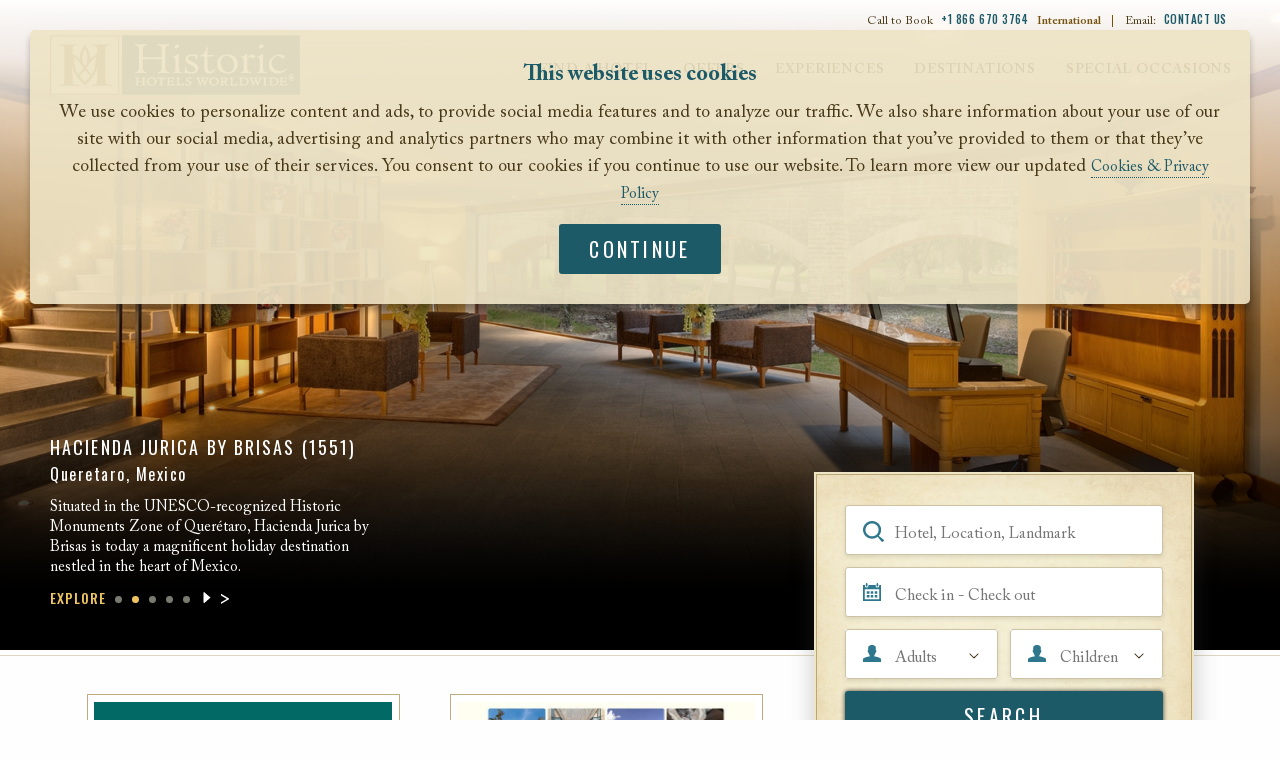

--- FILE ---
content_type: text/html; charset=UTF-8
request_url: https://phgcdn.com/?C=D;O=A
body_size: 16668
content:
<!doctype html>
<html class="no-js home" lang="en" xml:lang="en" dir="ltr">
  <head>
	<link type="text/css" rel="stylesheet" href="/templates/css/vendor/fonts/ACaslonPro.css"/>
<link href="https://fonts.googleapis.com/css?family=Oswald:400,500" rel="stylesheet">
<link rel="stylesheet" href="/templates/css/animate.css">
<link rel="stylesheet" href="/templates/css/lib.min.css?05092023">
<link rel="stylesheet" href="/templates/css/main.css?05092023">
<link rel="stylesheet" href="https://use.fontawesome.com/releases/v5.6.3/css/all.css" integrity="sha384-UHRtZLI+pbxtHCWp1t77Bi1L4ZtiqrqD80Kn4Z8NTSRyMA2Fd33n5dQ8lWUE00s/" crossorigin="anonymous">

<!-- Google Tag Manager Data Layer -->
<script type="text/javascript">
  dataLayer = [{
    'brandCode': 'HW',
    'customerIPreferID': '',
    'errorCodes': '',
    'event': '',
    'experienceType': '',
    'languageCode': 'en-US',
    'hotelName': '',
    'ipPromo': '',
    'gaAction': '',
    'gaCategory': '',
    'gaLabel': '',
	'hotelName': '',
    'loggedIn': 'No',
    'memberNumberOfDaysLoggedIn': '',
    'memberStatus': 'none:no',
    'memberTier': '',
    'navigationPathing': '',
    'numberOfResults': '',
    'offers': '',
    'omnitureEvent': 'event42',
    'omnitureProduct': '',
    'omnitureServer': '3.18.101.3',
    'pageCategory': 'landing',
    'pageName': 'hhw:index',
    'pageType': '',
    'propertyCity': "",
    'propertyCode': '',
    'propertyCountry': '',
    'propertyPathing': '',
    'propertyPlacement': '',
    'propertyRating': '',
    'propertyRegion': '',
    'propertyState': '',
    'rfpDestination': '',
    'searchCriteria': '',
    'searchCity': '',
    'searchCountry': '',
    'searchRegion': '',
    'searchSort': '',
    'searchState': '',
    'searchTag': '',
    'searchType': '',
    'searchView': '',
    'siteDomain': 'historichotelsworldwide.com',
    'socialShare': '',
    'synxisID': '',
    'trafficSegment': 'Web',
    'websiteSource': 'historic-hotels-worldwide'
  }];
</script>

      <script type="text/javascript">
        (function(c,l,a,r,i,t,y){
          c[a]=c[a]||function(){(c[a].q=c[a].q||[]).push(arguments)};
          t=l.createElement(r);t.async=1;t.src="https://www.clarity.ms/tag/"+i;
          y=l.getElementsByTagName(r)[0];y.parentNode.insertBefore(t,y);
        })(window, document, "clarity", "script", "oz34r0a22s");
      </script>

        <!-- Google Tag Manager -->
        <script>(function(w,d,s,l,i){w[l]=w[l]||[];w[l].push({'gtm.start':
        new Date().getTime(),event:'gtm.js'});var f=d.getElementsByTagName(s)[0],
        j=d.createElement(s),dl=l!='dataLayer'?'&l='+l:'';j.async=true;j.src=
        'https://www.googletagmanager.com/gtm.js?id='+i+dl;f.parentNode.insertBefore(j,f);
        })(window,document,'script','dataLayer','GTM-MB3HW75D');</script>
        <!-- End Google Tag Manager -->
        
        <!-- Google Tag Manager - Individual Website Container -->
        <script>(function (w, d, s, l, i) {
                w[l] = w[l] || [];
                w[l].push({
                    'gtm.start':
                        new Date().getTime(), event: 'gtm.js'
                });
                var f = d.getElementsByTagName(s)[0],
                    j = d.createElement(s), dl = l != 'dataLayer' ? '&l=' + l : '';
                j.async = true;
                j.src =
                    'https://www.googletagmanager.com/gtm.js?id=' + i + dl;
                f.parentNode.insertBefore(j, f);
            })(window, document, 'script', 'dataLayer', 'GTM-5VW5');</script>
        <!-- End Google Tag Manager - Individual Website Container -->

<title>Historic Hotels Worldwide | Historic Hotels of the World</title>
<meta property="og:title" content="Historic Hotels Worldwide | Historic Hotels of the World" />
<meta name="description" property="og:description" content="Starting to plan your bucket list? Look no further then Historic Hotels Worldwide! We offer a hotel for all of your bucket list locations. Learn more here." />
<meta name="keywords" content="historic hotels, historic accommodations, historic lodging, historic resorts, historic inns" />
<meta http-equiv="content-type" content="text/html; charset=utf-8" />
<meta name="robots" content="all" />
<meta name="rating" content="general" />
<meta name="distribution" content="global" />
<!-- site verifications -->
<meta name="google-site-verification" content="b7tYBB4Qo8JjTsOW1gA_uTVpPt4gcfjgIvjULt-Ys8s" />
<meta name="google-site-verification" content="4hCmSkFW0lNXmoMEn9sdqL_ghfCCerfAawQBbcVgfMg" />
<meta name="msvalidate.01" content="7EFC7EE664E10B002138D6075C3B49DE" />
<meta http-equiv="x-ua-compatible" content="IE=edge">
<meta name="viewport" content="width=device-width, initial-scale=1.0">

<!-- Meta Pixel Code -->
<script>
    ! function(f, b, e, v, n, t, s) {
        if (f.fbq) return;
        n = f.fbq = function() {
            n.callMethod ?
                n.callMethod.apply(n, arguments) : n.queue.push(arguments)
        };
        if (!f._fbq) f._fbq = n;
        n.push = n;
        n.loaded = !0;
        n.version = '2.0';
        n.queue = [];
        t = b.createElement(e);
        t.async = !0;
        t.src = v;
        s = b.getElementsByTagName(e)[0];
        s.parentNode.insertBefore(t, s)
    }(window, document, 'script',
        'https://connect.facebook.net/en_US/fbevents.js');
    fbq('init', '147697529231280');
    fbq('track', 'PageView');
</script>
<noscript><img height="1" width="1" style="display:none" src="https://www.facebook.com/tr?id=147697529231280&ev=PageView&noscript=1" /></noscript>
<!-- End Meta Pixel Code -->

<link rel="icon" type="image/ico" href="/favicon.ico" />
<link rel="apple-touch-icon" href="/icon.png"/>
<link rel="alternate" type="application/rss+xml" title="Special Offers" href="https://phgcdn.com//direct/rss.php?type=1&amp;FID=100&amp;refpage=packages.php" />
	<link rel="alternate" type="application/rss+xml" title="Press Releases" href="https://phgcdn.com//direct/rss.php?type=2&amp;FID=118&amp;refpage=press-releases.php" />
	<link rel="alternate" type="application/rss+xml" title="Events" href="https://phgcdn.com//direct/rss.php?type=4&amp;FID=101&amp;refpage=events-calendar.php" />
	
  </head>
  <body class="home" itemscope itemtype="http://schema.org/WebPage">

    <!-- Google Tag Manager (noscript) -->
<noscript><iframe src="https://www.googletagmanager.com/ns.html?id=GTM-MB3HW75D"
height="0" width="0" style="display:none;visibility:hidden"></iframe></noscript>
<!-- End Google Tag Manager (noscript) -->

<!-- Google Tag Manager (noscript) - Individual Website Container  -->
<noscript><iframe src="https://www.googletagmanager.com/ns.html?id=GTM-5VW5"
height="0" width="0" style="display:none;visibility:hidden"></iframe></noscript>
<!-- End Google Tag Manager (noscript) - Individual Website Container -->


    <!-- HEADER/TOP BAR -->
        <header id="header" class="header">
        <div id="skiptocontent"><a href="#maincontent" aria-labelledby="skiptocontent">Skip to Main Content</a></div>
        <h1 class="show-for-sr">Historic Hotels Worldwide</h1>
        <div class="grid-container">
            <div class="title-bar" data-responsive-toggle="main-menu" data-hide-for="large">
                <ul class="top-menu-mobile menu">
                    <li class="menu-phone-toggle"><button><span class="show-for-sr">Call Us</span></button></li>
                    <li class="menu-email-us"><a href="/contact-us.php"><span class="show-for-sr">Email Us</span></a></li>
                    
                </ul>
                <a href="/?redirect=stop" class="logo-mobile hide-for-large">
                    <img src="/templates/images/logos/logo-hhw.svg" alt="Historic Hotels Worldwide">
                </a>
                <button class="menu-icon" type="button" data-toggle><span class="show-for-sr">Open Menu</span></button>
                <button class="top-search modal-console-trigger">Search</button>
            </div>
            <div class="menu-phone-numbers">
                <div class="grid-x section-header">
                    <h2>Call to Book:</h2>
                    <p><a href="tel:18666703764">+1 866 670 3764</a></p>
                    <h3>International Numbers</h3>
                </div>
                <ul class="grid-x phone-number-list">
                    <li class="small-6 country">Austria</li>
                    <li class="small-6 phone"><a href="tel:08000706176">08000706176</a></li>
                    <li class="small-6 country">Belgium</li>
                    <li class="small-6 phone"><a href="tel:080081830">080081830</a></li>
                    <li class="small-6 country">France</li>
                    <li class="small-6 phone"><a href="tel:805542721">805542721</a></li>
                    <li class="small-6 country">Germany</li>
                    <li class="small-6 phone"><a href="tel:8007241217">8007241217</a></li>
                    <li class="small-6 country">Ireland</li>
                    <li class="small-6 phone"><a href="tel:1800995320">1800995320</a></li>
                    <li class="small-6 country">Italy</li>
                    <li class="small-6 phone"><a href="tel:800979444">800979444</a></li>
                    <li class="small-6 country">Netherlands</li>
                    <li class="small-6 phone"><a href="tel:08000200956">08000200956</a></li>
                    <li class="small-6 country">Norway</li>
                    <li class="small-6 phone"><a href="tel:80054304">80054304</a></li>
                    <li class="small-6 country">Spain</li>
                    <li class="small-6 phone"><a href="tel:900814719">900814719</a></li>
                    <li class="small-6 country">Switzerland</li>
                    <li class="small-6 phone"><a href="tel:0800001798">0800001798</a></li>
                    <li class="small-6 country">UK</li>
                    <li class="small-6 phone"><a href="tel:8009179622">8009179622</a></li>
                </ul>
            </div>        </div>
        <div class="top-bar" id="main-menu">
            <div class="top-bar-left">
                <ul class="dropdown menu" data-dropdown-menu>
                    <li class="logo">
                        <a href="/?redirect=stop"><img src="/templates/images/logos/logo-hhw.svg" alt="Historic Hotels Worldwide"></a>
                    </li>
                </ul>
                <button class="btn-close-menu hide-for-large"><span class="show-for-sr">Close Main Menu</span></button>
            </div>
            <div class="top-bar-right">
                <ul class="top-menu menu show-for-large">
                    <li >Call to Book <a style="cursor: text;" id="desktop-menu-toggle">+1 866 670 3764</a> <strong>International</strong><span>|</span></li>
                    <li>Email: <a href="/contact-us.php">Contact Us</a></li>
                   
                </ul>
                <ul class="main-menu menu large-horizontal" data-responsive-menu="drilldown small-accordion large-dropdown" data-submenu-toggle="true">
                    <li>
                        <a class="toggle-find-a-hotel" href="JavaScript:void(0);" data-toggle="modal">Find a Hotel</a>
                    </li>
                    <li>
                        <a href="/hotel-deals/index.php" class="">Offers</a>
                                                    <ul class="submenu menu vertical" data-submenu>
                                <li><a href="/hotel-deals/member-packages.php?search=top-nav&amp;from=Friends-of-HHA">Friends of Historic Hotels Worldwide</a></li>
<li><a href="/hotel-deals/advance-purchase-discounts.php?search=top-nav">Advance Purchase Discounts</a></li>
<li><a href="/hotel-deals/member-packages.php?search=top-nav&amp;from=NTHP-Member-Discounts">National Trust for Historic Preservation Member Discounts</a></li>
<li><a href="/hotel-deals/romance-packages.php?search=top-nav">Romance Packages</a></li>
<li><a href="/hotel-deals/family-vacation-packages.php?search=top-nav">Family Packages</a></li>
<li><a href="/hotel-deals/index.php?search=top-nav">View All</a></li>                            </ul>
                                            </li>
                    <li>
                        <a href="/experiences/index.php" class="">Experiences</a>
                                                    <ul class="submenu menu vertical" data-submenu>
                                <li><a href="/experiences/family-vacations.php">Family Getaways</a></li>
<li><a href="/experiences/restaurant-dining.php">Food</a></li>
<li><a href="/experiences/outdoor-activities.php">Golf &amp; Outdoor Activities</a></li>
<li><a href="/experiences/romantic-getaways.php">Romantic Getaways</a></li>
<li><a href="/experiences/spa-retreats.php">Spa &amp; Retreats</a></li>
<li><a href="/experiences/index.php">View All</a></li>                            </ul>
                                            </li>
                     <li class="last-submenu-parent">
                        <a href="/destinations/index.php" class="">Destinations</a>
                                                  <ul class="submenu menu vertical last" data-submenu>
                              <li><a href="/destinations/canada.php">Canada</a></li>
<li><a href="/destinations/france.php">France</a></li>
<li><a href="/destinations/germany.php">Germany</a></li>
<li><a href="/destinations/ireland.php">Ireland</a></li>
<li><a href="/destinations/italy.php">Italy</a></li>
<li><a href="/destinations/index.php">View All</a></li>                          </ul>
                                            </li>


                    <li class="last-submenu-parent">
                        <a href="/special-occasions/index.php" class="">Special Occasions</a>
                                                  <ul class="submenu menu vertical last" data-submenu>
                              <li><a href="/meetings-events/conferences.php?search=top-nav">Meetings &amp; Events</a></li>
<li><a href="/meetings-events/reunions.php?search=top-nav">Reunions</a></li>
<li><a href="/meetings-events/wedding-locations.php?search=top-nav">Weddings</a></li>
<li><a href="/meetings-events/meeting-rfp.php?search=top-nav">Submit an Event Inquiry/RFP</a></li>                          </ul>
                                            </li>
                    <li class="search"><button class="modal-console-trigger">Search</button></li>
                </ul>
            </div>
            <div class="closing-mobile-menu hide-for-large" tabindex="0"><span class="show-for-sr">Closing Main Menu</span></div>
        </div>
    </header>
    <div id="modal-console" role="dialog">
        <div class="hdr-modal-console">
            <a href="/?redirect=stop" class="modal-logo"><img src="/templates/images/logos/logo-hhw.svg" alt="Historic Hotels Worldwide"></a>
            <button class="btn-close"><span class="show-for-sr">Close Booking Console</span></button>
        </div>
        <div class="content-modal-console">
                                            <div class="large-4 medium-4 cell console-wrap">
                        <div class="booking-console">
                            <form name="reservations:console" id="reservations-console-modal" class="reservations-console console" action="/direct/console-process.php" class="track validate inline console" data-parsley-validate="">

                                 <input type="hidden" name="brandCode" id="brandCode-modal" value="HW" />
                                 <input type="hidden" name="phg_id" id="phg_id-modal" value="" />
                                 <input type="hidden" name="advance_type" id="advance_type-modal" value="" />
                                <fieldset>
                                    <legend class="show-for-sr">Book a Room</legend>
                                    <div class="field hotel-search">
                                        <label for="hotel-search-modal"><span class="show-for-sr">Hotel, Location, Landmark</span></label>
                                        <input id="hotel-search-modal" type="text" class="hotel-search" name="advanced" placeholder="Hotel, Location, Landmark" data-parsley-required="">
                                    </div>
                                    <div class="date-in-out field date">
                                        <label for="date-in-out-modal"><span class="show-for-sr">Check in - Check out</span></label>
                                        <input id="date-in-out-modal" type="text" class="date-in-out-input" name="check_in_out" placeholder="Check in - Check out" readonly="true">
                                    </div>
                                    <div class="datepick-wrapper"></div>
                                    <div class="grid-x">
                                        <div class="small-6 cell field adults">
                                            <label class="select" for="adults-modal"><span class="show-for-sr">Adults</span>
                                            <select id="adults-modal" name="adults" class="adults-modal">
                                                <option value="0">Adults</option>
                                                <option value="1">1 Adult</option>
                                                <option value="2">2 Adults</option>
                                                <option value="3">3 Adults</option>
                                                <option value="4">4 Adults</option>
                                            </select>
                                            </label>
                                        </div>
                                        <div class="small-6 cell field children">
                                            <label class="select" for="childrenCount-modal"><span class="show-for-sr">Children</span>
                                            <select id="childrenCount-modal" name="children">
                                                <option value="0">Children</option>
                                                <option value="1">1 Child</option>
                                                <option value="2">2 Children</option>
                                                <option value="3">3 Children</option>
                                                <option value="4">4 Children</option>
                                            </select>
                                            </label>
                                        </div>
                                    </div>
                                    <div class="field submit">
                                        <label for="submit-console-modal"><span class="show-for-sr">Search</span></label>
                                        <input id="submit-console-modal" type="submit" value="Search" class="submit">
                                    </div>
                                    <div class="promo-modify">
                                        <div class="field flyout-wrap">
                                            <a class="promo-trigger" href="javascript:void(0);">Promo Code</a>
                                            <div class="promo-flyout grid-x">
                                                <div class="field small-6 cell promo-code">
                                                    <label for="promo-code-modal"><span class="show-for-sr">Offer Code</span></label>
                                                    <input type="text" name="rateCode" id="promo-code-modal" maxlength="10" placeholder="Promo Code" tabindex="-1">
	                                            </div>
                                                <div class="field small-6 cell iata">
                                                    <label  for="iata-modal"><span class="show-for-sr">Travel Agent ID</span></label>
                                                    <input type="text" name="iataNumber" id="iata-modal" maxlength="10" placeholder="Travel Agent ID" tabindex="-1">
	                                            </div>
	                                        </div>  
                                        </div>
                                        <div class="field modify-wrap">
                                            <a href="/modify-cancel.php">Modify/Cancel Reservations</a>
                                        </div>
                                        
                                    </div>

                                </fieldset>
                                <p class="best-rate">
                                    <span>Best Rate Guarantee:</span> We are committed to providing guests with the lowest published rates online.  <a href="/best-rate-guarantee.php">Read More</a>
                                </p>
                            </form>
                            <div class="console-footer grid-x">
                                <div class="small-6 cell">Call to Book:<a href="tel:18666703764">+1 866 670 3764</a><span>International</span></div>
                                <div class="small-6 cell">Email:<a href="/contact-us.php">Contact Us</a></div>
                                
                            </div>
                        </div>
                    </div>
        </div>
    </div>

    <div id="modal-find-a-hotel" role="dialog">
        <div class="hdr-modal-console">
            <a href="/?redirect=stop" class="modal-logo"><img src="/templates/images/logos/logo-hhw.svg" alt="Historic Hotels Worldwide"></a>
            <button class="btn-close"><span class="show-for-sr">Close Booking Console</span></button>
        </div>
        <div class="content-modal-find-a-hotel">
            <div id="top-bar-find-a-hotel" class="top-bar">
    <div class="top-bar-left">
        <a class="button button-main search-text-button" href="/us?redirect=false">
            <p class="text-primary">Search for</p>
            <p class="text-secondary">Historic Hotels of America</p>
        </a>
        <button class="btn-close-menu btn-close hide-for-large"><span class="show-for-sr">Close Main Menu</span></button>
    </div>
    <div class="top-bar-right">
        <ul id="find-a-hotel-tabs" class="tabs grid-x find-a-hotel-nav" data-tabs>
            <li class="tabs-title is-active cell small-4 large-3">
                <a href="#panel-hotels" aria-selected="true">
                    <p class="text-primary">Search by</p>
                    <p class="text-secondary">Hotels</p>
                </a>
            </li>
            <li class="tabs-title cell small-4 large-3">
                <a href="#panel-destination">
                    <p class="text-primary">Search by</p>
                    <p class="text-secondary">Destination</p>
                </a>
            </li>
            <li class="tabs-title cell small-4 large-3">
            <a href="#panel-experience">
                <p class="text-primary">Search by</p>
                <p class="text-secondary">Experience</p>
            </a>
            </li>
        </ul>
    </div>
</div>
<div class="grid-container find-a-hotel-content tabs-content" data-tabs-content="find-a-hotel-tabs">
    <div id="search-panels"></div>
    <div class="tabs-panel tabs-experiences" id="panel-experience">
        <!-- EXPERIENCES -->
        <section class="experiences wow fadeIn">
            <div class="grid-x align-center find-a-hotel-center-line experiences-center-line">
                <div class="cell small-9 large-10">
                    <hr>
                </div>
                <div class="cell small-12 medium-9 center-line-text">
                    <p>Search by Experience</p>
                </div>
                <div class="cell small-12 medium-9">
                    <p class="main-paragraph">
                        Historic Hotels Worldwide is a prestigious collection of historic treasures, including historic hotels, castles, chateaus, palaces, academies, haciendas, villas, monasteries, and other historical lodging properties. These global members with their inspired architecture, cultural traditions, and authentic cuisine provide legendary travel experiences that will endure for generations.
                    </p>
                </div>
            </div>
                        <!-- hot-deals-overview -->


            <div id="search-results-wrapper" class="hot-deals experiences-overview">
                <ul class="grid-x">
                                                <li class="item card">
                                <div class="inset">
                                    <img src="https://phgcdn.com/images/uploads/historichotels/package/VNOKH-cards-kivno1hotelfacade.jpg" alt="Daytime exterior of the Kempinski Hotel Cathedral Square in Vilnius, Lithuania." />                                </div>
                                <div class="card-content">
                                    <h2>
      Arts, Culture & Museums
</h2>
                                    <p>
      Visit iconic art galleries, museums, and theaters by staying at any one of these historic hotels.
</p>
                                    
                                </div>
                                <div class="card-cta"><a href="/experiences/arts-culture-museums.php?search=experience&s=ZXhwZXJpZW5jZQ==">View All</a></div>
                            </li>
                                                        <li class="item card">
                                <div class="inset">
                                    <img src="https://phgcdn.com/images/uploads/historichotels/package/VCESC-cards-74030753-1-cquerelloterracewithboatii.jpg" alt="Daytime hotel exterior with boat at the San Clemente Palace Kempinski in Venice, Italy." />                                </div>
                                <div class="card-content">
                                    <h2>
      Beaches, Fjords & Rivers
</h2>
                                    <p>
      Experience these historic hotels that reside along the shorelines of the finest beaches, fjords, lakes, and rivers.
</p>
                                    
                                </div>
                                <div class="card-cta"><a href="/experiences/beach-hotels.php?search=experience&s=ZXhwZXJpZW5jZQ==">View All</a></div>
                            </li>
                                                        <li class="item card">
                                <div class="inset">
                                    <img src="https://phgcdn.com/images/uploads/historichotels/package/LONRL-cards-hilonrl61383350entrance-roughtirongates.jpg" alt="Daytime exterior and entrance to the Rosewood London in England, United Kingdom." />                                </div>
                                <div class="card-content">
                                    <h2>
      City Center
</h2>
                                    <p>
      Experience these glorious city center historic hotels.
</p>
                                    
                                </div>
                                <div class="card-cta"><a href="/experiences/city-hotels.php?search=experience&s=ZXhwZXJpZW5jZQ==">View All</a></div>
                            </li>
                                                        <li class="item card">
                                <div class="inset">
                                    <img src="https://phgcdn.com/images/uploads/historichotels/package/YOWCL-cards-exteriorday.jpg" alt="Daytime exterior of Fairmont Chateau Laurier in Ottowa, Ontario, Canada." />                                </div>
                                <div class="card-content">
                                    <h2>
      College & University Hotels
</h2>
                                    <p>
      Discover these historic hotels that are stewarded by leading educational institutions.
</p>
                                    
                                </div>
                                <div class="card-cta"><a href="/experiences/college-hotels.php?search=experience&s=ZXhwZXJpZW5jZQ==">View All</a></div>
                            </li>
                                                        <li class="item card">
                                <div class="inset">
                                    <img src="https://phgcdn.com/images/uploads/historichotels/package/SAYLB-cards-exterior01.jpg" alt="
      Destination Resorts
" />                                </div>
                                <div class="card-content">
                                    <h2>
      Destination Resorts
</h2>
                                    <p>
      Explore the immense variety of activities these historic destination resorts.
</p>
                                    
                                </div>
                                <div class="card-cta"><a href="/experiences/resorts.php?search=experience&s=ZXhwZXJpZW5jZQ==">View All</a></div>
                            </li>
                                                        <li class="item card">
                                <div class="inset">
                                    <img src="https://phgcdn.com/images/uploads/historichotels/package/YJAJP-cards-exteriorviewfromlacbeauvert.jpg" alt="Dusk exterior of the Fairmont Jasper Park Lodge in Alberta, Canada." />                                </div>
                                <div class="card-content">
                                    <h2>
      Family Fun
</h2>
                                    <p>
      These historic hotels are perfect for the whole family.
</p>
                                    
                                </div>
                                <div class="card-cta"><a href="/experiences/family-vacations.php?search=experience&s=ZXhwZXJpZW5jZQ==">View All</a></div>
                            </li>
                                                        <li class="item card">
                                <div class="inset">
                                    <img src="https://phgcdn.com/images/uploads/historichotels/package/YBACL-cards-historic7.jpg" alt="Historic exterior of the Fairmont Chateau Lake Louise in Alberta, Canada." />                                </div>
                                <div class="card-content">
                                    <h2>
      Historic & Heritage Sites
</h2>
                                    <p>
      Experience distinguished heritage sites and historic destinations.
</p>
                                    
                                </div>
                                <div class="card-cta"><a href="/experiences/historic-vacations.php?search=experience&s=ZXhwZXJpZW5jZQ==">View All</a></div>
                            </li>
                                                        <li class="item card">
                                <div class="inset">
                                    <img src="https://phgcdn.com/images/uploads/historichotels/package/PARHR-cards-1.viewtuileries4-otelreginaparis.jpg" alt="Daytime view of the Eiffel Tower from the Hotel Regina Louvre in Paris, France." />                                </div>
                                <div class="card-content">
                                    <h2>
      Honeymoon & Romance
</h2>
                                    <p>
      Experience an enchanting and romantic ambiance at any of these historic hotels.
</p>
                                    
                                </div>
                                <div class="card-cta"><a href="/experiences/romantic-getaways.php?search=experience&s=ZXhwZXJpZW5jZQ==">View All</a></div>
                            </li>
                                                        <li class="item card">
                                <div class="inset">
                                    <img src="https://phgcdn.com/images/uploads/historichotels/package/YBAFB-cards-fairmontbanffsprings-otelexterior-pring.jpg" alt="Daytime exterior of grounds and hotel of Fairmont Banff Springs in Alberta, Canada." />                                </div>
                                <div class="card-content">
                                    <h2>
      National Parks
</h2>
                                    <p>
      Discover the majesty of the finest nature preserves through these historic hotels.
</p>
                                    
                                </div>
                                <div class="card-cta"><a href="/experiences/national-park-hotels.php?search=experience&s=ZXhwZXJpZW5jZQ==">View All</a></div>
                            </li>
                                                        <li class="item card">
                                <div class="inset">
                                    <img src="https://phgcdn.com/images/uploads/historichotels/package/YQBLM-cards-hoteloutdoorsummer.jpg" alt="Sunset exterior of Fairmont Le Manior Richelieu in Quebec, Canada." />                                </div>
                                <div class="card-content">
                                    <h2>
      Outdoor Activities
</h2>
                                    <p>
      Experience an abundance of thrilling outdoor activities at any of these historic hotels.
</p>
                                    
                                </div>
                                <div class="card-cta"><a href="/experiences/outdoor-activities.php?search=experience&s=ZXhwZXJpZW5jZQ==">View All</a></div>
                            </li>
                                                        <li class="item card">
                                <div class="inset">
                                    <img src="https://phgcdn.com/images/uploads/historichotels/package/YSJAR-cards-exterior4.jpg" alt="Daytime exterior of the Algonquin Resort in Saint Andrews, Canada." />                                </div>
                                <div class="card-content">
                                    <h2>
      Reunions
</h2>
                                    <p>
      These historic hotels are world renowned for their capacity to host memorable affairs.
</p>
                                    
                                </div>
                                <div class="card-cta"><a href="/experiences/family-reunion-locations.php?search=experience&s=ZXhwZXJpZW5jZQ==">View All</a></div>
                            </li>
                                                        <li class="item card">
                                <div class="inset">
                                    <img src="https://phgcdn.com/images/uploads/historichotels/package/ZRHWS-cards-hotelwaldhaussils.jpg" alt="Daytime exterior of Hotel Waldhaus Sils in Sils Maria, Switzerland." />                                </div>
                                <div class="card-content">
                                    <h2>
      Ski & Mountains
</h2>
                                    <p>
      Experience the scenery and fresh mountain air at any one of these historic hotels.
</p>
                                    
                                </div>
                                <div class="card-cta"><a href="/experiences/hiking-trails.php?search=experience&s=ZXhwZXJpZW5jZQ==">View All</a></div>
                            </li>
                                                        <li class="item card">
                                <div class="inset">
                                    <img src="https://phgcdn.com/images/uploads/historichotels/package/SAYLB-cards-buddhaspagardenwaterfall.jpg" alt="
      Spa & Retreats
" />                                </div>
                                <div class="card-content">
                                    <h2>
      Spa & Retreats
</h2>
                                    <p>
      Receive rejuvenating treatments at one of these serene destinations.
</p>
                                    
                                </div>
                                <div class="card-cta"><a href="/experiences/spa-retreats.php?search=experience&s=ZXhwZXJpZW5jZQ==">View All</a></div>
                            </li>
                                                        <li class="item card">
                                <div class="inset">
                                    <img src="https://phgcdn.com/images/uploads/historichotels/package/BUEAP-cards-restaurante01.jpg" alt="Interior restaurant at Alvear Palace Hotel in Buenos Aires, Argentina." />                                </div>
                                <div class="card-content">
                                    <h2>
      Special Occasions & Celebrations
</h2>
                                    <p>
      These historic hotels are the perfect setting for the celebration of a lifetime.
</p>
                                    
                                </div>
                                <div class="card-cta"><a href="/experiences/group-vacations.php?search=experience&s=ZXhwZXJpZW5jZQ==">View All</a></div>
                            </li>
                                                        <li class="item card">
                                <div class="inset">
                                    <img src="https://phgcdn.com/images/uploads/historichotels/package/LUGTP-cards-13-iewfromthefront.jpg" alt="Formal lush gardens at Grand Hotel Tremezzo in Lake Como, Italy." />                                </div>
                                <div class="card-content">
                                    <h2>
      Magnificent Gardens
</h2>
                                    <p>
      Explore a wondrous display of plant- and flower-filled finery at these legendary places.
</p>
                                    
                                </div>
                                <div class="card-cta"><a href="/experiences/magnificent-gardens.php?search=experience&s=ZXhwZXJpZW5jZQ==">View All</a></div>
                            </li>
                                                        <li class="item card">
                                <div class="inset">
                                    <img src="https://phgcdn.com/images/uploads/historichotels/package/HHW-hp-offer-Restaurant-Quarre-Terrace.jpg" alt="Daytime exterior patio seating at Hotel Adlon Kempinski in Berlin, Germany." />                                </div>
                                <div class="card-content">
                                    <h2>
      Culinary, Food & Wine
</h2>
                                    <p>
      Experience an international culinary journey at a historic hotel.
</p>
                                    
                                </div>
                                <div class="card-cta"><a href="/experiences/restaurant-dining.php?search=experience&s=ZXhwZXJpZW5jZQ==">View All</a></div>
                            </li>
                                                        <li class="item card">
                                <div class="inset">
                                    <img src="https://phgcdn.com/images/uploads/historichotels/package/HHW-hp-offer-The-Dukes-14th.jpg" alt="
      Historic Golf Courses
" />                                </div>
                                <div class="card-content">
                                    <h2>
      Historic Golf Courses
</h2>
                                    <p>
      These historic hotels are a great place to immerse in this international pastime.
</p>
                                    
                                </div>
                                <div class="card-cta"><a href="/experiences/golf-resorts.php?search=experience&s=ZXhwZXJpZW5jZQ==">View All</a></div>
                            </li>
                                                        <li class="item card">
                                <div class="inset">
                                    <img src="https://phgcdn.com/images/uploads/historichotels/package/HHW-hp-offer-Pet-Friendly.jpg" alt="Pet-friendly guestroom with dog on dog bed at Fairmont Hotel Vancouver in Canada." />                                </div>
                                <div class="card-content">
                                    <h2>
      Pet-Friendly
</h2>
                                    <p>
      Discover special accommodations for pets and these companions can relax in style.
</p>
                                    
                                </div>
                                <div class="card-cta"><a href="/experiences/pet-friendly.php?search=experience&s=ZXhwZXJpZW5jZQ==">View All</a></div>
                            </li>
                                              
                </ul>
            </div>


            <div class="feature-view-all text-center wow fadeIn">
                <div class="back-to-top grid-x align-center">
                    <div class="cell small-4">
                        <button class="back-to-top-button back-to-top-experiences" tabindex="0" aria-label="Back to top">Back to top</button>
                    </div>
                </div>
            </div>
        </section>
    </div>
</div>
        </div>
    </div>

    <!-- MASTHEAD -->
        <section class="hp-masthead masthead" role="banner">
        <div class="masthead-home">
            <!-- Dynamic Masthead Images -->
                                                <div class="slide">
                        <img src="https://phgcdn.com/images/uploads/SYDTP/masthead/Exterior_21.jpg" alt="The Porter House Hotel Sydney - MGallery Collection">
                        <div class="text-scrim"></div>
                        <div class="mh-caption">
                            <h3>The Porter House Hotel Sydney - MGallery Collection (1876)</h3>
                                                                                    <h4>Sydney, New South Wales, Australia</h4>
                            <p><span>The Porter House Hotel Sydney - MGallery Collection is conviently located to major attractions such as Hyde Park, the Sydney Harbour Bridge, Darling Harbour, and the Australian Museum.</span></p>
                            <div aria-hidden="true">
                                <a tabindex="-1" href="/hotels-resorts/the-porter-house-hotel-sydney-mgallery-collection/">Explore</a>
                            </div>
                        </div>
                    </div>
                                                                <div class="slide">
                        <img src="https://phgcdn.com/images/uploads/historichotels/homepage/mastheads/Hacienda_Jurica_by_Brisas.jpg" alt="Hacienda Jurica by Brisas">
                        <div class="text-scrim"></div>
                        <div class="mh-caption">
                            <h3>Hacienda Jurica by Brisas (1551)</h3>
                                                                                    <h4>Queretaro, Mexico</h4>
                            <p><p><span>Situated in the UNESCO-recognized Historic Monuments Zone of Querétaro, Hacienda Jurica by Brisas is today a magnificent holiday destination nestled in the heart of Mexico.&nbsp;</span></p></p>
                            <div aria-hidden="true">
                                <a tabindex="-1" href="/hotels-resorts/hacienda-jurica/">Explore</a>
                            </div>
                        </div>
                    </div>
                                                                <div class="slide">
                        <img src="https://phgcdn.com/images/uploads/RRSRH/masthead/RRSRH-masthead-45932347-1-almplassensommer.jpg" alt="Røros Hotel">
                        <div class="text-scrim"></div>
                        <div class="mh-caption">
                            <h3>Røros Hotel (1951)</h3>
                                                                                    <h4>Røros, Norway</h4>
                            <p><span>Standing amid the mountain ranges of Norway, Røros Hotel started from humble beginnings but today offers spacious and comfortable 156 guestrooms and suites, premier meeting venues, and popular restaurants and bars are proof of the venture's success.</span></p>
                            <div aria-hidden="true">
                                <a tabindex="-1" href="/hotels-resorts/roros-hotel/">Explore</a>
                            </div>
                        </div>
                    </div>
                                                                <div class="slide">
                        <img src="https://phgcdn.com/images/uploads/historichotels/homepage/mastheads/Flemings_Mayfair.jpg" alt="Flemings Mayfair">
                        <div class="text-scrim"></div>
                        <div class="mh-caption">
                            <h3>Flemings Mayfair (1851)</h3>
                                                                                    <h4>London, United Kingdom</h4>
                            <p><p><span>Flemings Mayfair is one of the few remaining independent, privately owned hotels in London that has been in the same family for over 40 years.<span>&nbsp;</span></span></p></p>
                            <div aria-hidden="true">
                                <a tabindex="-1" href="/hotels-resorts/flemings-mayfair/">Explore</a>
                            </div>
                        </div>
                    </div>
                                                                <div class="slide">
                        <img src="https://phgcdn.com/images/uploads/historichotels/homepage/mastheads/K_Club_MH.jpg" alt="The K Club">
                        <div class="text-scrim"></div>
                        <div class="mh-caption">
                            <h3>The K Club (1832)</h3>
                                                                                    <h4>Straffan, Ireland</h4>
                            <p><p><span>Located within the quaint county of Kildare, the resort is just a 30-minute distance away from the bustling capital city of Dublin. The property offers a wealth of dining outlets, featuring locally sourced cuisine, international fare, afternoon tea service, and more for travelers’ enjoyment.&nbsp;</span></p></p>
                            <div aria-hidden="true">
                                <a tabindex="-1" href="/hotels-resorts/the-k-club/">Explore</a>
                            </div>
                        </div>
                    </div>
                                    </div>
        <div class="mh-nav-wrap">
            <nav class="mh-dots">
                <button type="button" aria-label="Next Slider" class="slick-next hhw-home-slick">></button>
                <button type="button" aria-label="Play Pause" class="slick-next slick-playpause"></button>
            </nav>


        </div>
    </section>

    <!-- PUSH/BOOKNG CONSOLE -->
        <section id="maincontent" class="push-booking" role="main">
        <div class="inner">
            <div class="grid-container">
                <div class="grid-x">
                    <div class="large-8 medium-12 grid-x push-slider wow fadeIn">
                    <div class="large-6 medium-6 cell push-item">
                                                    <a href="https://www.historichotels.org/destinations/france.php" aria-label="Sofitel Hotels and Resorts" class="push-image">
                                <img src="https://phgcdn.com/images/uploads/historichotels/homepage/banners/France_Banner2025.jpg" alt="Sofitel Hotels and Resorts">
                            </a>
                                            </div>
                    <div class="large-6 medium-6 cell push-item">
                                                    <a href="https://www.historichotels.org/press/press-releases/2025-historic-hotels-worldwide-annual-awards-of-excellence-winners-announced" aria-label="Image of Official 2021 White House Ornament - Historic Hotels Offer" class="push-image">
                                <img src="https://phgcdn.com/images/uploads/historichotels/homepage/banners/1112HHW_Nomination_Finalist_2025_600_x_500_px_1.png" alt="Image of Official 2021 White House Ornament - Historic Hotels Offer">
                            </a>
                                            </div>
                    </div>
                                                            <div class="large-4 medium-4 cell console-wrap">
                        <div class="booking-console">
                            <form name="reservations:console" id="reservations-console" class="reservations-console console" action="/direct/console-process.php" class="track validate inline console" data-parsley-validate="">

                                 <input type="hidden" name="brandCode" id="brandCode" value="HW" />
                                 <input type="hidden" name="phg_id" id="phg_id" value="" />
                                 <input type="hidden" name="advance_type" id="advance_type" value="" />
                                <fieldset>
                                    <legend class="show-for-sr">Book a Room</legend>
                                    <div class="field hotel-search">
                                        <label for="hotel-search"><span class="show-for-sr">Hotel, Location, Landmark</span></label>
                                        <input id="hotel-search" type="text" class="hotel-search" name="advanced" placeholder="Hotel, Location, Landmark" data-parsley-required="">
                                    </div>
                                    <div class="date-in-out field date">
                                        <label for="date-in-out"><span class="show-for-sr">Check in - Check out</span></label>
                                        <input id="date-in-out" type="text" class="date-in-out-input" name="check_in_out" placeholder="Check in - Check out" readonly="true">
                                    </div>
                                    <div class="datepick-wrapper"></div>
                                    <div class="grid-x">
                                        <div class="small-6 cell field adults">
                                            <label class="select" for="adults"><span class="show-for-sr">Adults</span>
                                            <select id="adults" name="adults" class="adults">
                                                <option value="0">Adults</option>
                                                <option value="1">1 Adult</option>
                                                <option value="2">2 Adults</option>
                                                <option value="3">3 Adults</option>
                                                <option value="4">4 Adults</option>
                                            </select>
                                            </label>
                                        </div>
                                        <div class="small-6 cell field children">
                                            <label class="select" for="childrenCount"><span class="show-for-sr">Children</span>
                                            <select id="childrenCount" name="children">
                                                <option value="0">Children</option>
                                                <option value="1">1 Child</option>
                                                <option value="2">2 Children</option>
                                                <option value="3">3 Children</option>
                                                <option value="4">4 Children</option>
                                            </select>
                                            </label>
                                        </div>
                                    </div>
                                    <div class="field submit">
                                        <label for="submit-console"><span class="show-for-sr">Search</span></label>
                                        <input id="submit-console" type="submit" value="Search" class="submit">
                                    </div>
                                    <div class="promo-modify">
                                        <div class="field flyout-wrap">
                                            <a class="promo-trigger" href="javascript:void(0);">Promo Code</a>
                                            <div class="promo-flyout grid-x">
                                                <div class="field small-6 cell promo-code">
                                                    <label for="promo-code"><span class="show-for-sr">Offer Code</span></label>
                                                    <input type="text" name="rateCode" id="promo-code" maxlength="10" placeholder="Promo Code" tabindex="-1">
	                                            </div>
                                                <div class="field small-6 cell iata">
                                                    <label  for="iata"><span class="show-for-sr">Travel Agent ID</span></label>
                                                    <input type="text" name="iataNumber" id="iata" maxlength="10" placeholder="Travel Agent ID" tabindex="-1">
	                                            </div>
	                                        </div>  
                                        </div>
                                        <div class="field modify-wrap">
                                            <a href="/modify-cancel.php">Modify/Cancel Reservations</a>
                                        </div>
                                        
                                    </div>

                                </fieldset>
                                <p class="best-rate">
                                    <span>Best Rate Guarantee:</span> We are committed to providing guests with the lowest published rates online.  <a href="/best-rate-guarantee.php">Read More</a>
                                </p>
                            </form>
                            <div class="console-footer grid-x">
                                <div class="small-6 cell">Call to Book:<a href="tel:18666703764">+1 866 670 3764</a><span>International</span></div>
                                <div class="small-6 cell">Email:<a href="/contact-us.php">Contact Us</a></div>
                                
                            </div>
                        </div>
                    </div>
                </div>
            </div>
        </div>
    </section>

    <!-- MAKING MEMORIES -->
        <section role="complementary" class="making-memories wow fadeIn">
        <div id="video-section" class="grid-container video-section" role="region" aria-labelledby="region-video">
            <div class="grid-x">
                <div class="section-header text-center large-6 cell wow fadeInLeft">
                    <h2 id="region-video">Make Your Own Historic Memories</h2>
                    <h3>With our diverse selection of historic hotels and resorts</h3>
                </div>
                                    <div class="video-container large-6 cell show-for-large wow fadeInRight">
                        <img class="video-poster" src="https://phgcdn.com/images/uploads/historichotels/homepage/push/HHW-hp-video-Hilton-Paris-Opera.jpg" alt="Historic Hotels Worldwide Promotional Video">
                        <div class="scrim"></div>
                        <button id="btn-play" class="btn-play"><span class="show-for-sr">Launch Video</span></button>
                    </div>
                            </div>
                            <div id="video-modal" class="video-modal" role="dialog">
                    <button id="video-close"><span class="show-for-sr">Close Video</span></button>

                                                                <video id="hp-video" poster="https://phgcdn.com/images/uploads/historichotels/homepage/push/HHW-hp-video-Hilton-Paris-Opera.jpg" width="660" height="475" controls>
                            <source src="https://www.historichotels.org/templates/videos/hhw-promotional-video.mp4" type="video/mp4"/>
                            <source src="https://www.historichotels.org/templates/videos/hhw-promotional-video.mp4" type="video/webm">
                        </video>
                    
                </div>
                    </div>
        <div class="grid-container">
            <div class="slider-wrap grid-x">
                <div class="focused-image text-center large-6 cell">
                                                                        <div class="large-slide slide" tabindex="0" onclick="window.open('/inspiration/inspiration.php','_self')">
                                <img data-lazy="https://phgcdn.com/images/uploads/historichotels/homepage/push/Untitled_design_3.png" alt="Image of Outdoor Dining Area Facing Ocean NH Collection Grand Hotel Convento di Amalfi Italy" />
                                <span class="scrim"></span>
                                <div class="description">
                                    <h4>DISCOVER</h4>
                                    <p>Discover the unique culture and historical significance of a selection of hotels and resorts.</p>
                                </div>
                            </div>
                                                                                                <div class="large-slide slide" tabindex="0" onclick="window.open('/inspiration/history-mystery.php','_self')">
                                <img data-lazy="https://phgcdn.com/images/uploads/historichotels/homepage/push/Untitled_design_4.png" alt="Image of Exterior Overview Patios de Cafayate Argentina" />
                                <span class="scrim"></span>
                                <div class="description">
                                    <h4>EXPLORE</h4>
                                    <p>Explore the mysteries behind your favorite hotels.</p>
                                </div>
                            </div>
                                                                                                <div class="large-slide slide" tabindex="0" onclick="window.open('/gardens-2019.php','_self')">
                                <img data-lazy="https://phgcdn.com/images/uploads/historichotels/homepage/push/Untitled_design_8.png" alt="Image of Garden Hacienda Santa Rosa A Luxury Collection Hotel Mexico" />
                                <span class="scrim"></span>
                                <div class="description">
                                    <h4>EXPERIENCE</h4>
                                    <p>Experience the magic of these awe inspiring gardens.</p>
                                </div>
                            </div>
                                                                                                <div class="large-slide slide" tabindex="0" onclick="window.open('/inspiration/culinary-heritage-and-tradition.php','_self')">
                                <img data-lazy="https://phgcdn.com/images/uploads/historichotels/homepage/push/Untitled_design_10.png" alt="Image of La Locanda Restaurant Dining Area NH Collection Grand Hotel Convento di Amalfi Italy" />
                                <span class="scrim"></span>
                                <div class="description">
                                    <h4>TASTE</h4>
                                    <p>Browse recipes that originated at historic hotels.</p>
                                </div>
                            </div>
                                                                <div id="btn-play-2" class="slide">
                        <img src="/templates/images/making-memories/video-poster-mobile.jpg" alt="Video">
                        <span class="scrim"></span>
                        <button class="btn-play"><span class="show-for-sr">Launch Video</span></button>
                    </div>
                </div>
                <div class="focused-image-nav large-6 cell">
                                                                        <div class="large-slide slide">
                                <img class="remove_gray" data-lazy="https://phgcdn.com/images/uploads/historichotels/homepage/push/Untitled_design_2.png" alt="Image of Outdoor Dining Area Facing Ocean NH Collection Grand Hotel Convento di Amalfi Italy">
                                <img data-lazy="https://phgcdn.com/images/uploads/historichotels/homepage/push/Untitled_design_1.png" alt="Image of Outdoor Dining Area Facing Ocean NH Collection Grand Hotel Convento di Amalfi Italy">
                                <div class="scrim"></div>
                                <h4>DISCOVER</h4>
                            </div>
                                                                                                <div class="large-slide slide">
                                <img class="remove_gray" data-lazy="https://phgcdn.com/images/uploads/historichotels/homepage/push/Cafayete.png" alt="Image of Exterior Overview Patios de Cafayate Argentina">
                                <img data-lazy="https://phgcdn.com/images/uploads/historichotels/homepage/push/Untitled_design_6.png" alt="Image of Exterior Overview Patios de Cafayate Argentina">
                                <div class="scrim"></div>
                                <h4>EXPLORE</h4>
                            </div>
                                                                                                <div class="large-slide slide">
                                <img class="remove_gray" data-lazy="https://phgcdn.com/images/uploads/historichotels/homepage/push/Untitled_design_9.png" alt="Image of Garden Hacienda Santa Rosa A Luxury Collection Hotel Mexico">
                                <img data-lazy="https://phgcdn.com/images/uploads/historichotels/homepage/push/Untitled_design_7.png" alt="Image of Garden Hacienda Santa Rosa A Luxury Collection Hotel Mexico">
                                <div class="scrim"></div>
                                <h4>EXPERIENCE</h4>
                            </div>
                                                                                                <div class="large-slide slide">
                                <img class="remove_gray" data-lazy="https://phgcdn.com/images/uploads/historichotels/homepage/push/Untitled_design_12.png" alt="Image of La Locanda Restaurant Dining Area NH Collection Grand Hotel Convento di Amalfi Italy">
                                <img data-lazy="https://phgcdn.com/images/uploads/historichotels/homepage/push/Untitled_design_11.png" alt="Image of La Locanda Restaurant Dining Area NH Collection Grand Hotel Convento di Amalfi Italy">
                                <div class="scrim"></div>
                                <h4>TASTE</h4>
                            </div>
                                                                                        <div class="slide">
                            <img src="https://phgcdn.com/images/uploads/historichotels/homepage/push/HHW-hp-video-Hilton-Paris-Opera.jpg" alt="Watch">
                            <div class="btn-play mobile"></div>
                            <div class="scrim"></div>
                        </div>
                                    </div>
                <div class="slick-arrows-wrap hide-for-large">
                    <div class="slick-arrows">
                        <button type="button" data-role="none" class="prev slick-prev slick-arrow" aria-label="Previous" role="button" style="">Previous</button>
                        <button type="button" data-role="none" class="next slick-next slick-arrow" aria-label="Next" role="button" style="">Next</button>
                    </div>
                </div>
            </div>
        </div>
    </section>
    
    <!-- FEATURED OFFERS -->
        <section role="complementary" class="featured-offers wow fadeIn">
        <div class="section-header text-center">
            <h2>Featured Offers</h2>
            <h3>Setting the bar for a remarkable travel experience</h3>
        </div>
        <div class="grid-container">
            <div  class="grid-x feature-slider" data-equalizer data-equalize-on="medium">

                                         <div class="large-4 medium-6 cell wow fadeIn">
                            <div class="offer">
                                <a href="/experiences/restaurant-dining.php" aria-label="Culinary, Food & Wine Experience an international culinary journey at a historic hotel. View All" class="offer-link">
                                    <div class="offer-image">
                                        <img src="https://phgcdn.com/images/uploads/historichotels/package/HHW-hp-offer-Restaurant-Quarre-Terrace.jpg" alt="Daytime exterior patio seating at Hotel Adlon Kempinski in Berlin, Germany.">
                                    </div>
                                    <div class="offer-content">
                                        <h3>Culinary, Food & Wine</h3>
                                        <p>Experience an international culinary journey at a historic hotel.</p>
                                    </div>
                                    <div class="offer-footer">
                                        <span class="offer-cta">View All</span>
                                    </div>
                                </a>
                            </div>
                        </div>
                        
                                        <div class="large-4 medium-6 cell wow fadeIn">
                            <div class="offer">
                                <a href="/hotel-deals/destination-packages.php" aria-label="Top Special Offers Experience these historic hotels, their inspired architecture, and cultural traditions. View All" class="offer-link">
                                    <div class="offer-image">
                                        <img src="https://phgcdn.com/images/uploads/historichotels/package/HHW-hp-offers-Doubletree-by-Hilton-Dunblane-Hydro.jpg" alt="Daytime exterior of the DoubleTree by Hilton Dunblane Hydro in Scotland.">
                                    </div>
                                    <div class="offer-content">
                                        <h3>Top Special Offers</h3>
                                        <p>Experience these historic hotels, their inspired architecture, and cultural traditions.</p>
                                    </div>
                                    <div class="offer-footer">
                                        <span class="offer-cta">View All</span>
                                    </div>
                                </a>
                            </div>
                        </div>
                        
                                        <div class="large-4 medium-6 cell wow fadeIn">
                            <div class="offer">
                                <a href="/hotel-deals/member-packages.php" aria-label="Friends of Historic Hotels Worldwide Members of the National Trust for Historic Preservation save up to 30% off the Best Available Rate at participating Historic Hotels (subject to availability and advance reservation). If you are not a member, you will receive a complimentary one-year family membership to the National Trust for Historic Preservation when you book your hotel accommodations through HHA or HHW. View All" class="offer-link">
                                    <div class="offer-image">
                                        <img src="https://phgcdn.com/images/uploads/historichotels/package/Bentley_London_1.jpg" alt="">
                                    </div>
                                    <div class="offer-content">
                                        <h3>Friends of Historic Hotels Worldwide</h3>
                                        <p>Members of the National Trust for Historic Preservation save up to 30% off the Best Available Rate at participating Historic Hotels (subject to availability and advance reservation). If you are not a member, you will receive a complimentary one-year family membership to the National Trust for Historic Preservation when you book your hotel accommodations through HHA or HHW.</p>
                                    </div>
                                    <div class="offer-footer">
                                        <span class="offer-cta">View All</span>
                                    </div>
                                </a>
                            </div>
                        </div>
                        
                                        <div class="large-4 medium-6 cell wow fadeIn">
                            <div class="offer">
                                <a href="/hotel-deals/romance-packages.php" aria-label="Romance Packages Fall in love all over again at one of these historic destinations. View All" class="offer-link">
                                    <div class="offer-image">
                                        <img src="https://phgcdn.com/images/uploads/LISBA/masthead/1600x813-Hotel-Britania-Art-Deco-Exterior.jpg" alt="Dusk romantic dinner setting for two at Hacienda Temozon, A Luxury Collection Hotel in Yucatan, Mexico.">
                                    </div>
                                    <div class="offer-content">
                                        <h3>Romance Packages</h3>
                                        <p>Fall in love all over again at one of these historic destinations.</p>
                                    </div>
                                    <div class="offer-footer">
                                        <span class="offer-cta">View All</span>
                                    </div>
                                </a>
                            </div>
                        </div>
                        
                                        <div class="large-4 medium-6 cell wow fadeIn">
                            <div class="offer">
                                <a href="/experiences/golf-resorts.php" aria-label="Historic Golf Courses These historic hotels are a great place to immerse in this international pastime. View All" class="offer-link">
                                    <div class="offer-image">
                                        <img src="https://phgcdn.com/images/uploads/historichotels/package/HHW-hp-offer-The-Dukes-14th.jpg" alt="">
                                    </div>
                                    <div class="offer-content">
                                        <h3>Historic Golf Courses</h3>
                                        <p>These historic hotels are a great place to immerse in this international pastime.</p>
                                    </div>
                                    <div class="offer-footer">
                                        <span class="offer-cta">View All</span>
                                    </div>
                                </a>
                            </div>
                        </div>
                        
                                        <div class="large-4 medium-6 cell wow fadeIn">
                            <div class="offer">
                                <a href="/experiences/pet-friendly.php" aria-label="Pet-Friendly Discover special accommodations for pets and these companions can relax in style. View All" class="offer-link">
                                    <div class="offer-image">
                                        <img src="https://phgcdn.com/images/uploads/historichotels/package/HHW-hp-offer-Pet-Friendly.jpg" alt="Pet-friendly guestroom with dog on dog bed at Fairmont Hotel Vancouver in Canada.">
                                    </div>
                                    <div class="offer-content">
                                        <h3>Pet-Friendly</h3>
                                        <p>Discover special accommodations for pets and these companions can relax in style.</p>
                                    </div>
                                    <div class="offer-footer">
                                        <span class="offer-cta">View All</span>
                                    </div>
                                </a>
                            </div>
                        </div>
                        
                                        <div class="large-4 medium-6 cell wow fadeIn">
                            <div class="offer">
                                <a href="/destinations/ireland.php" aria-label="Ireland Explore the beauty and Gaelic heritage that abounds in Ireland. View All" class="offer-link">
                                    <div class="offer-image">
                                        <img src="https://phgcdn.com/images/uploads/historichotels/package/HHW-hp-offer-Panoramic-with-reflection.jpg" alt="Daytime exterior of The K Club in Kildare, Ireland.">
                                    </div>
                                    <div class="offer-content">
                                        <h3>Ireland</h3>
                                        <p>Explore the beauty and Gaelic heritage that abounds in Ireland.</p>
                                    </div>
                                    <div class="offer-footer">
                                        <span class="offer-cta">View All</span>
                                    </div>
                                </a>
                            </div>
                        </div>
                        
                                        <div class="large-4 medium-6 cell wow fadeIn">
                            <div class="offer">
                                <a href="/destinations/mediterranean.php" aria-label="Mediterranean Discover and explore historic places, UNESCO World Heritage cities, and sites along the Mediterranean. View All" class="offer-link">
                                    <div class="offer-image">
                                        <img src="https://phgcdn.com/images/uploads/historichotels/package/VCEHV-cards-hotelvillacipriani2.jpg" alt="Daytime exterior of Hotel Villa Cipriani in Asolo, Italy.">
                                    </div>
                                    <div class="offer-content">
                                        <h3>Mediterranean</h3>
                                        <p>Discover and explore historic places, UNESCO World Heritage cities, and sites along the Mediterranean.</p>
                                    </div>
                                    <div class="offer-footer">
                                        <span class="offer-cta">View All</span>
                                    </div>
                                </a>
                            </div>
                        </div>
                        
                                        <div class="large-4 medium-6 cell wow fadeIn">
                            <div class="offer">
                                <a href="/destinations/paris.php" aria-label="Paris Discover the many cultural attractions in Paris at one of these historic hotels. View All" class="offer-link">
                                    <div class="offer-image">
                                        <img src="https://phgcdn.com/images/uploads/historichotels/package/PARHR-cards-1.viewtuileries4-otelreginaparis.jpg" alt="Daytime view of Paris from Hotel Regina Louvre in Paris, France.">
                                    </div>
                                    <div class="offer-content">
                                        <h3>Paris</h3>
                                        <p>Discover the many cultural attractions in Paris at one of these historic hotels.</p>
                                    </div>
                                    <div class="offer-footer">
                                        <span class="offer-cta">View All</span>
                                    </div>
                                </a>
                            </div>
                        </div>
                        
                                
            </div>
            <div class="feature-view-all text-center wow fadeIn">
                    <a href="/hotel-deals/index.php?search=top-nav" class="button">See all Offers</a>
              
            </div>
        </div>
    </section>

    <!-- EMAIL SIGNUP -->
        <section class="email-signup" role="contentinfo">
        <div class="grid-container">
            <div class="inner wow fadeIn">
                <div class="section-header text-center">
                    <h2>Sign up for our Newsletter</h2>
                </div>
                <div class="section-content grid-container">
                    <div class="grid-x">
                        <div class="large-6 cell signup-info newsLetterFreeText">
                            <p><strong>Receive for Free</strong> - Discover & Explore eNewsletter monthly with advance notice of special offers, packages, and insider savings from 10% - 30% off Best Available Rates at selected hotels. <img class="icon-hand" src="/templates/images/icons/icon-hand.svg" alt="icon-hand"></p>
                            <a href="/inspiration/discover-and-explore.php" class="button brown">View Most Recent Edition</a>
                        </div>
                        <div class="large-6 cell text-center signup-field">
                          <h3>Subscribe for Insider Savings Before <span>They’re History</span></h3>
                          <form name="special-offers-signup" id="special-offers-signup" action="/direct/special-offer-process.php" method="get" class="track validate" data-parsley-validate="">
                            <div class="input-group">
                              <label for="input-email-signup" class="ie-icon-required">
                                <span  class="show-for-sr">Enter your email address</span>
                              </label>                            
                              <input id="input-email-signup" name="email-address" type="email" placeholder="Enter your email address" class="input-group-field email" data-parsley-required="">
                              <div class="input-group-button">
                                <input type="submit"  class="submit" value="Sign Up" id="btnSpecialOffers">
                              </div>
                            </div>
                          </form>
                        </div>
                    </div>
                </div>
            </div>
        </div>
    </section>
    <!-- FOOTER -->
        <footer class="footer">
        <div class="grid-container">
            <div class="grid-x">
                <div class="large-7 cell footer-info">
                    <div class="logo-footer"><a href="/?redirect=stop"><img src="/templates/images/logos/logo-hhw.svg" alt="Historic Hotels Worldwide"></a></div>
                    <p class="hh-footerText">Historic Hotels Worldwide&reg; is dedicated to promoting heritage and cultural travel to prestigious historic treasures.</p>
                    <p class="copyright show-for-large">Copyright &copy; 2026 Historic Hotels Worldwide&reg; <br>
                        <a href="/privacy-policy.php">Cookies & Privacy Policy</a><span>|</span>
                        <a href="/price-match-guarantee/terms-and-conditions.php">Terms & Conditions</a><span>|</span>
                        <a href="/site-map.php"> Site Map</a> 
                    </p>
                </div>
                <div class="large-5 cell footer-links">
                    <div class="grid-x text-center social-media">
                        <a href="https://Facebook.com/HistoricHotelsofAmerica" target="_blank" class="facebook">
                            <span class="show-for-sr">Facebook</span>
                        </a>
                        <a href="https://instagram.com/historichotels" target="_blank" class="instagram">
                            <span class="show-for-sr">Instagram</span>
                        </a>
                        <a href="https://x.com/HistoricHotels" target="_blank" class="twitter">
                            <span class="show-for-sr">X</span>
                        </a>
                        <a href="https://pinterest.com/historichotels/" target="_blank" class="pinterest">
                            <span class="show-for-sr">Pinterest</span>
                        </a>
                       
                        <a href="/special-offer-sign-up.php" target="_blank" class="email">
                            <span class="show-for-sr">Sign up for Offers</span>
                        </a>
                    </div>
                    <div class="grid-x utility-nav">
                        <ul class="small-6 large-10 cell">
                            <li><a href="/about-historic-hotels-worldwide.php">About Us</a></li>
                            <li><a href="/directory.php">Directory</a></li>
                            <li><a href="/best-rate-guarantee.php">Best Rate Guarantee</a></li>
                            <li><a href="/nominate-hotel.php">Nominate a Hotel</a></li>
                            <li><a href="/partners.php">Partners</a></li>                            
                        </ul>
                        <ul class="small-6 large-2 cell">                            
                            <li><a href="/press/press-room.php">Press Room</a></li>
                            <li><a href="/hotel-login.php">Hotel Login</a></li>
                            <li><a href="/contact-us.php">Contact Us</a></li>
                            <li><a href="/follow.php">Follow Us</a></li>
                            <li>&nbsp;</li>
                        </ul>
                    </div>
                </div>
                <div class="footer-info hide-for-large">
                    <p class="copyright">Copyright &copy; 2026 Historic Hotels Worldwide&reg; <br>
                        <a href="/privacy-policy.php">Cookies & Privacy Policy</a><span>|</span>
                        <a href="/price-match-guarantee/terms-and-conditions.php">Terms & Conditions</a><span>|</span>
                        <a href="/site-map.php"> Site Map</a>
                    </p>
                </div>
            </div>
        </div>
</footer>

		
    <!-- PARTNERS -->
    <section class="partners text-center" role="contentinfo">
    <div class="grid-container">
        <div class="section-header">
            <h4>Partners</h4>
        </div>
        <ul class="partner-logos">
            <li class="logo-hha"><a href="/us?redirect=false"><img src="/templates/images/logos/logo-hha-black.svg" alt="HHA Logo"></a></li>
            <li class="logo-nthp"><a href="https://savingplaces.org/" target="_blank"><img src="/templates/images/logos/logo-nthp.png" alt="NTHP Logo"></a></li>
            <li class="logo-ste"><a href="https://www.sharetheexperience.org/" target="_blank"><img src="/templates/images/logos/logo-ste.png" alt="STE Logo"></a></li>
        </ul>
    </div>
</section>
<!-- Touch Issue Fix iPhone | iPad Please dont remove-->
<div class="main_overlay" style="display:none"></div>
<!-- Touch Issue Fix iPhone | iPad Please dont remove-->
	
  
  
 <script type="text/javascript">
		//Global language variable for javascript
    LANG = 'en';
		CMT = '';
		var phg_id = '';
		var DOMAIN_TRACKING = 'hhw.mobilehotelier.com,phgsecure.com';
		var FILETYPE_TRACKING = 'doc,pdf,zip';
		    var session_distance = '25';
            var session_units = 'mi';
    
	</script>


  	
		
<script src="/templates/js/api/browser-polyfill.min.js"></script>
<script src="/templates/js/api/bluebird.min.js"></script>
<script type="text/javascript" src="/templates/js/lib.min.js?05092023"></script>
<script type="text/javascript" src="/templates/js/main.js?05092023"></script>
  <script type="text/javascript" async>
    $.ajax({
      url: '//munchkin.marketo.net/munchkin-beta.js',
      dataType: 'script',
      cache: true,
      success: function() {
        Munchkin.init('020-JSE-412', {"cookieAnon":false});
        Munchkin.createTrackingCookie();
      }
    });
  </script>

<script type="application/ld+json" async>
  {
    "@context": "http://schema.org",
    "@type": "WebSite",
    "url": "http://www.historichotelsworldwide.com",
    "potentialAction": {
      "@type": "SearchAction",
      "target": "http://www.historichotelsworldwide.com/hotels-resorts/?advanced={search_term_string}",
      "query-input": "required name=search_term_string"
    }
  }
</script>


<script> 
var input = document.querySelector('input');
input.focus();
/* NoScript */
$(document).ready(function(){
  $("noscript").remove();
    $('.checkbox-describe-yourself').click(function () {
        $('.checkbox-describe-yourself').each(function () {
            if ($(this).find('input').is(':checked') == true) {
                $('#desc-self-error').parsley().destroy();
                $('#desc-self-error').attr('data-parsley-required', 'false');
                $('#desc-self-error').parsley();
                $('#desc-self-error').prop('checked', false);
                $('#desc-self-error').removeClass('required');
                $('#desc-self-error').parsley().validate();
                return false;
            } else {
                $('#desc-self-error').parsley().destroy();
                $('#desc-self-error').attr('data-parsley-required', 'true');
                $('#desc-self-error').parsley();
                $('#desc-self-error').prop('checked', true);
                $('#desc-self-error').addClass('required');
                $('#desc-self-error').removeAttr('data-parsley-multiple');
                $('#desc-self-error').removeAttr('data-parsley-id');
                $('#desc-self-error').parsley().validate();
            }
        });
    });
    $('[name=is_historic_book]').on('click', function (e) {
        if ($(this).val() == 'Yes') {
            $('.is_historic_book_yes').removeClass('hide');
            $('.is_historic_book_no').addClass('hide');
        } else {
            $('.is_historic_book_yes').addClass('hide');
            $('.is_historic_book_no').removeClass('hide');
        }
    });
    $('.toggle-find-a-hotel').on('click', function () {
        $('#panel-hotels-label').click();
    });
    $('#attach_document').on('change',function (e) {
        var fileSize = this.files[0].size / 1024 / 1024; // in MB
        var fileName = this.files[0].name.slice((this.files[0].name.lastIndexOf(".") - 1 >>> 0) + 2);
        var fileExtension = ["doc", "docx", "xls","xlsx","csv","pdf","txt"];
        if (!fileExtension.includes(fileName)) {
            $(this).val(''); //for clearing with Jquery
            $(this).attr('data-parsley-required','');
            $(this).attr('data-parsley-required-message','Please upload the correct file in the list(doc,docx,xls,xlsx,csv,pdf,txt).');
            e.preventDefault();
            $(this).parsley().validate();
            $(this).removeAttr('data-parsley-required');
        }
        if (fileSize > 10) {
            $(this).val(''); //for clearing with Jquery
            $(this).attr('data-parsley-required','');
            $(this).attr('data-parsley-required-message','File you have tried to upload is too large (less than 10MB).');
            e.preventDefault();
            $(this).parsley().validate();
            $(this).removeAttr('data-parsley-required');
        }
    });

    // pagination for seach page and offers and experince and destination and special occiasion implement load more and load less

    if ($('.pagination-has-check').is("#property-filter-wrapper") || $('.pagination-has-check').is("#search-items")) {
        var mainId = $('.pagination-has-check').attr('id');
        var parm1 = $('#'+mainId).attr('parm1');
        var parm2 = $('#'+mainId).attr('parm2').split(",");
        x=8;
        size_li = $("#"+mainId+" "+parm1).length;
        $("#"+mainId+" "+parm1+":lt("+x+")").show();
        $('.'+parm2[0]).attr('disabled','');
        if(size_li<8) {
            $('.'+parm2[1]).attr('disabled','');
        } else if (size_li==0) {
            $('.'+parm2[0]).attr('disabled','');
        }

        // Load more
        $('.'+parm2[1]).on('click',function () {
            x= (x+10 <= size_li) ? x+10 : size_li;
            $("#"+mainId+" "+parm1+":lt("+x+")").show();
            $('.'+parm2[0]).removeAttr('disabled');
            if (size_li==x) {
                $('.'+parm2[1]).attr('disabled','');
            }
        });

        // Load less
        $('.'+parm2[0]).on('click',function () {
            x=(x-10<0) ? 8 : x-10;//x total count track, y is for inc 10
            if (x<8) {
                x = 8;
            }
            $("#"+mainId+" "+parm1).not(':lt('+x+')').hide();
            $('.'+parm2[1]).removeAttr('disabled');
            if(x==8) {
                $('.'+parm2[0]).attr('disabled','');
            }
        });
    }

});
// contact us page g-captcha error
function recaptchaCallback() {
       document.getElementById('captcha-error-hhw').value = 'nonEmpty';
        $('#captcha-error-hhw').parsley().validate();
}
</script>




	<script type="text/javascript" src="templates/js/vendor/jquery.ihavecookies.js"></script>
	<script type="text/javascript">
		var options = {
				title: 'This website uses cookies',
				message: 'We use cookies to personalize content and ads, to provide social media features and to analyze our traffic. We also share information about your use of our site with our social media, advertising and analytics partners who may combine it with other information that you’ve provided to them or that they’ve collected from your use of their services. You consent to our cookies if you continue to use our website. To learn more view our updated ',
				delay: 600,
				expires: 1,
				link: '/privacy-policy.php',
				onAccept: function(){
						var myPreferences = $.fn.ihavecookies.cookie();
						console.log('Yay! The following preferences were saved...');
						console.log(myPreferences);
				},
				uncheckBoxes: true,
				acceptBtnLabel: 'CONTINUE',
				moreInfoLabel: 'Cookies & Privacy Policy',
				cookieTypesTitle: 'Select which cookies you want to accept',
				fixedCookieTypeLabel: 'Essential',
				fixedCookieTypeDesc: 'These are essential for the website to work correctly.'
		}
		$(document).ready(function() {
				$('body').ihavecookies(options);
				if ($.fn.ihavecookies.preference('marketing') === true) {
						console.log('This should run because marketing is accepted.');
				}
				$('#ihavecookiesBtn').on('click', function(){
						$('body').ihavecookies(options, 'reinit');
				});
		});
	</script>
  <script defer src="https://static.cloudflareinsights.com/beacon.min.js/vcd15cbe7772f49c399c6a5babf22c1241717689176015" integrity="sha512-ZpsOmlRQV6y907TI0dKBHq9Md29nnaEIPlkf84rnaERnq6zvWvPUqr2ft8M1aS28oN72PdrCzSjY4U6VaAw1EQ==" data-cf-beacon='{"rayId":"9bf6bcaf4e3d3f27","version":"2025.9.1","serverTiming":{"name":{"cfExtPri":true,"cfEdge":true,"cfOrigin":true,"cfL4":true,"cfSpeedBrain":true,"cfCacheStatus":true}},"token":"efad38ce91cb4e9d9cd5205b5e0b574f","b":1}' crossorigin="anonymous"></script>
</body>
</html>


--- FILE ---
content_type: image/svg+xml
request_url: https://phgcdn.com/templates/images/icons/icon-guest-blue.svg
body_size: 265
content:
<svg width="18" height="17" xmlns="http://www.w3.org/2000/svg"><path d="M17.054 12.975a18.872 18.872 0 0 0-5.812-1.635c.069-.466.136-.933.203-1.4.445-.28.766-.69.794-1.035.053-.432.104-.865.155-1.298a.384.384 0 0 0 .662-.22l.211-1.999a.378.378 0 0 0-.342-.413.393.393 0 0 0-.224.044l.134-1.142c.037-.52.3-1.91-.724-2.808-1.482-1.425-4.74-1.425-6.222 0-1.024.897-.76 2.288-.726 2.808.045.383.092.762.135 1.142a.386.386 0 0 0-.223-.044.378.378 0 0 0-.342.413l.211 1.999a.382.382 0 0 0 .661.22c.05.433.103.866.155 1.298.03.344.35.755.795 1.035l.2 1.4a18.89 18.89 0 0 0-5.81 1.635C.352 13.281 0 14.07 0 14.685c0 .701.008 2.309.008 2.309l17.99.006.002-2.315c0-.616-.352-1.405-.946-1.71" fill="#2E778C"/></svg>

--- FILE ---
content_type: image/svg+xml
request_url: https://phgcdn.com/templates/images/icons/icon-play-video.svg
body_size: 69
content:
<svg width="72" height="72" xmlns="http://www.w3.org/2000/svg"><g fill="none" fill-rule="evenodd"><circle fill="#F7F4E1" opacity=".898" cx="36" cy="36" r="36"/><path fill="#473817" d="M46.333 36.333l-16.666 10v-20z"/></g></svg>

--- FILE ---
content_type: image/svg+xml
request_url: https://phgcdn.com/templates/images/play.svg
body_size: 567
content:
<?xml version="1.0" encoding="UTF-8"?>
<svg width="8px" height="13px" viewBox="0 0 8 13" version="1.1" xmlns="http://www.w3.org/2000/svg" xmlns:xlink="http://www.w3.org/1999/xlink">
    <!-- Generator: Sketch 60 (88103) - https://sketch.com -->
    <title>play</title>
    <desc>Created with Sketch.</desc>
    <g id="Page-1" stroke="none" stroke-width="1" fill="none" fill-rule="evenodd">
        <g id="DT-HP-controls-play" transform="translate(-284.000000, -635.000000)" fill="#FFFFFF">
            <g id="Top-Area">
                <g id="Tagline" transform="translate(117.000000, 502.000000)">
                    <g id="prop/cta" transform="translate(86.000000, 132.000000)">
                        <g id="Rotation" transform="translate(0.000000, 1.000000)">
                            <g id="play" transform="translate(81.000000, 0.000000)">
                                <polygon id="Triangle" transform="translate(4.000000, 6.500000) rotate(90.000000) translate(-4.000000, -6.500000) " points="4 3 10 10 -2 10"></polygon>
                            </g>
                        </g>
                    </g>
                </g>
            </g>
        </g>
    </g>
</svg>